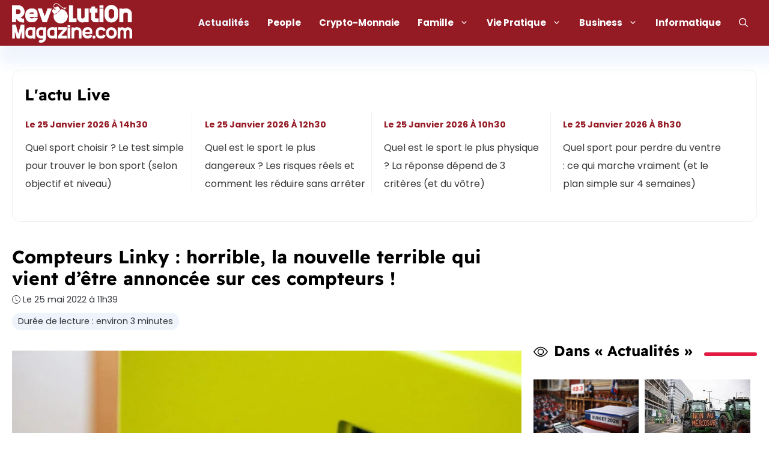

--- FILE ---
content_type: text/css
request_url: https://www.revolutionmagazine.com/wp-content/cache/min/1/wp-content/themes/generatepress_child/css/author-box.css?ver=1766034869
body_size: 35
content:
.author-box{padding:2em;margin:3em 0;display:grid;grid-template-columns:48px auto;grid-gap:1.5em;background-color:var(--base-3);border-radius:.8em;box-shadow:20px 10px 20px 20px #306ed812}@media (min-width:768px){.author-box{grid-template-columns:96px auto}}.author-box .avatar img{width:100%;aspect-ratio:1/1;border-radius:50%}.author-box h4{margin-bottom:0!important}.author-box p{margin:1em 0 0!important}